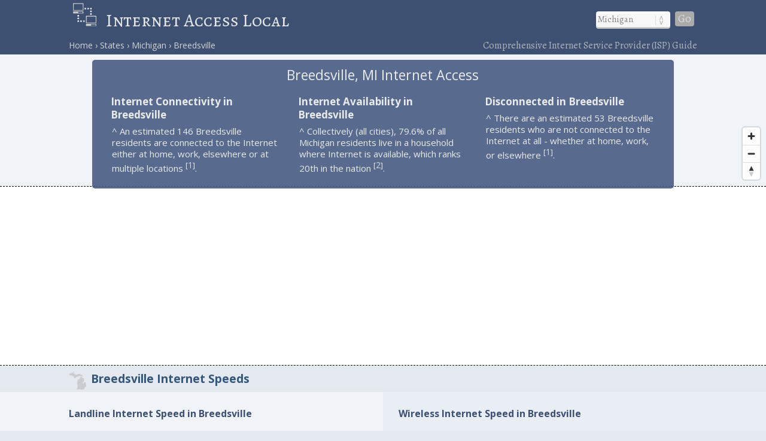

--- FILE ---
content_type: text/html; charset=utf-8
request_url: https://www.google.com/recaptcha/api2/aframe
body_size: 267
content:
<!DOCTYPE HTML><html><head><meta http-equiv="content-type" content="text/html; charset=UTF-8"></head><body><script nonce="scxR7FYu0JhSEb1ZL0Jxtg">/** Anti-fraud and anti-abuse applications only. See google.com/recaptcha */ try{var clients={'sodar':'https://pagead2.googlesyndication.com/pagead/sodar?'};window.addEventListener("message",function(a){try{if(a.source===window.parent){var b=JSON.parse(a.data);var c=clients[b['id']];if(c){var d=document.createElement('img');d.src=c+b['params']+'&rc='+(localStorage.getItem("rc::a")?sessionStorage.getItem("rc::b"):"");window.document.body.appendChild(d);sessionStorage.setItem("rc::e",parseInt(sessionStorage.getItem("rc::e")||0)+1);localStorage.setItem("rc::h",'1768622463496');}}}catch(b){}});window.parent.postMessage("_grecaptcha_ready", "*");}catch(b){}</script></body></html>